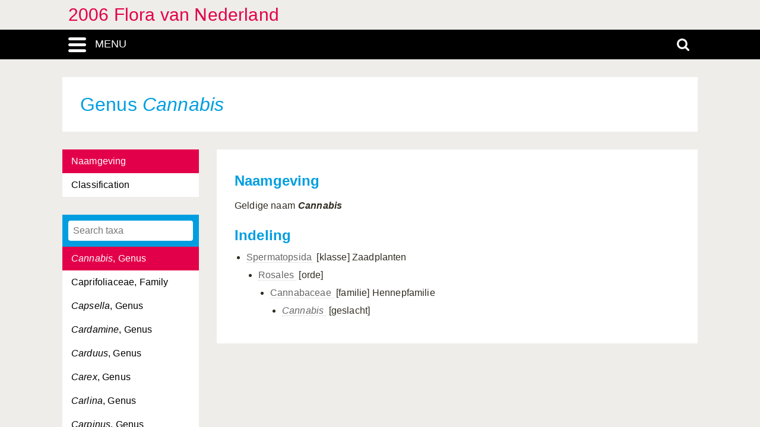

--- FILE ---
content_type: text/html; charset=UTF-8
request_url: https://heukels.naturalis.nl/linnaeus_ng/app/views/species/ajax_interface.php
body_size: 3113
content:
{"module":"highertaxa","url":"..\/highertaxa\/taxon.php?id=%s","results":[{"id":"2002","author":null,"authorship":null,"rank_id":"24","parent_id":"1749","is_hybrid":"0","label":"<span class=\"italics\">Abies<\/span>, Genus"},{"id":"3621","author":null,"authorship":null,"rank_id":"24","parent_id":"1860","is_hybrid":"0","label":"<span class=\"italics\">Abutilon<\/span>, Genus"},{"id":"3637","author":null,"authorship":null,"rank_id":"24","parent_id":"1864","is_hybrid":"0","label":"<span class=\"italics\">Acer<\/span>, Genus"},{"id":"4379","author":null,"authorship":null,"rank_id":"24","parent_id":"1909","is_hybrid":"0","label":"<span class=\"italics\">Achillea<\/span>, Genus"},{"id":"2673","author":null,"authorship":null,"rank_id":"24","parent_id":"1794","is_hybrid":"0","label":"<span class=\"italics\">Aconitum<\/span>, Genus"},{"id":"1755","author":null,"authorship":null,"rank_id":"23","parent_id":"1754","is_hybrid":"0","label":"Acoraceae, Family"},{"id":"1754","author":null,"authorship":null,"rank_id":"22","parent_id":"1747","is_hybrid":"0","label":"Acorales, Order"},{"id":"2041","author":null,"authorship":null,"rank_id":"24","parent_id":"1755","is_hybrid":"0","label":"<span class=\"italics\">Acorus<\/span>, Genus"},{"id":"2669","author":null,"authorship":null,"rank_id":"24","parent_id":"1794","is_hybrid":"0","label":"<span class=\"italics\">Actaea<\/span>, Genus"},{"id":"3691","author":null,"authorship":null,"rank_id":"24","parent_id":"1875","is_hybrid":"0","label":"<span class=\"italics\">Actinidia<\/span>, Genus"},{"id":"1875","author":null,"authorship":null,"rank_id":"23","parent_id":"1871","is_hybrid":"0","label":"Actinidiaceae, Family"},{"id":"1954","author":null,"authorship":null,"rank_id":"24","parent_id":"1739","is_hybrid":"0","label":"<span class=\"italics\">Adiantum<\/span>, Genus"},{"id":"2689","author":null,"authorship":null,"rank_id":"24","parent_id":"1794","is_hybrid":"0","label":"<span class=\"italics\">Adonis<\/span>, Genus"},{"id":"4225","author":null,"authorship":null,"rank_id":"24","parent_id":"1904","is_hybrid":"0","label":"<span class=\"italics\">Adoxa<\/span>, Genus"},{"id":"1904","author":null,"authorship":null,"rank_id":"23","parent_id":"1903","is_hybrid":"0","label":"Adoxaceae, Family"},{"id":"4143","author":null,"authorship":null,"rank_id":"24","parent_id":"1902","is_hybrid":"0","label":"<span class=\"italics\">Aegopodium<\/span>, Genus"},{"id":"3634","author":null,"authorship":null,"rank_id":"24","parent_id":"1864","is_hybrid":"0","label":"<span class=\"italics\">Aesculus<\/span>, Genus"},{"id":"4161","author":null,"authorship":null,"rank_id":"24","parent_id":"1902","is_hybrid":"0","label":"<span class=\"italics\">Aethusa<\/span>, Genus"},{"id":"8943","author":"Clayton ex Gronov.","authorship":"Clayton ex Gronov.","rank_id":"24","parent_id":"1892","is_hybrid":"0","label":"<span class=\"italics\">Agastache<\/span>, Genus Clayton ex Gronov."},{"id":"3317","author":null,"authorship":null,"rank_id":"24","parent_id":"1841","is_hybrid":"0","label":"<span class=\"italics\">Agrimonia<\/span>, Genus"},{"id":"2870","author":null,"authorship":null,"rank_id":"24","parent_id":"1805","is_hybrid":"0","label":"<span class=\"italics\">Agrostemma<\/span>, Genus"},{"id":"2526","author":null,"authorship":null,"rank_id":"24","parent_id":"1784","is_hybrid":"0","label":"<span class=\"italics\">Agrostis<\/span>, Genus"},{"id":"3646","author":null,"authorship":null,"rank_id":"24","parent_id":"1866","is_hybrid":"0","label":"<span class=\"italics\">Ailanthus<\/span>, Genus"},{"id":"2515","author":null,"authorship":null,"rank_id":"24","parent_id":"1784","is_hybrid":"0","label":"<span class=\"italics\">Aira<\/span>, Genus"},{"id":"3890","author":null,"authorship":null,"rank_id":"24","parent_id":"1892","is_hybrid":"0","label":"<span class=\"italics\">Ajuga<\/span>, Genus"},{"id":"3619","author":null,"authorship":null,"rank_id":"24","parent_id":"1860","is_hybrid":"0","label":"<span class=\"italics\">Alcea<\/span>, Genus"},{"id":"3344","author":null,"authorship":null,"rank_id":"24","parent_id":"1841","is_hybrid":"0","label":"<span class=\"italics\">Alchemilla<\/span>, Genus"},{"id":"2087","author":null,"authorship":null,"rank_id":"24","parent_id":"1760","is_hybrid":"0","label":"<span class=\"italics\">Alisma<\/span>, Genus"},{"id":"1760","author":null,"authorship":null,"rank_id":"23","parent_id":"1756","is_hybrid":"0","label":"Alismataceae, Family"},{"id":"1756","author":null,"authorship":null,"rank_id":"22","parent_id":"1747","is_hybrid":"0","label":"Alismatales, Order"},{"id":"1777","author":null,"authorship":null,"rank_id":"23","parent_id":"1772","is_hybrid":"0","label":"Alliaceae, Family"},{"id":"3476","author":null,"authorship":null,"rank_id":"24","parent_id":"1858","is_hybrid":"0","label":"<span class=\"italics\">Alliaria<\/span>, Genus"},{"id":"2252","author":null,"authorship":null,"rank_id":"24","parent_id":"1777","is_hybrid":"0","label":"<span class=\"italics\">Allium<\/span>, Genus"},{"id":"3450","author":null,"authorship":null,"rank_id":"24","parent_id":"1853","is_hybrid":"0","label":"<span class=\"italics\">Alnus<\/span>, Genus"},{"id":"2552","author":null,"authorship":null,"rank_id":"24","parent_id":"1784","is_hybrid":"0","label":"<span class=\"italics\">Alopecurus<\/span>, Genus"},{"id":"3616","author":null,"authorship":null,"rank_id":"24","parent_id":"1860","is_hybrid":"0","label":"<span class=\"italics\">Althaea<\/span>, Genus"},{"id":"3525","author":null,"authorship":null,"rank_id":"24","parent_id":"1858","is_hybrid":"0","label":"<span class=\"italics\">Alyssum<\/span>, Genus"},{"id":"1806","author":null,"authorship":null,"rank_id":"23","parent_id":"1800","is_hybrid":"0","label":"Amaranthaceae, Family"},{"id":"2905","author":null,"authorship":null,"rank_id":"24","parent_id":"1806","is_hybrid":"0","label":"<span class=\"italics\">Amaranthus<\/span>, Genus"},{"id":"1776","author":null,"authorship":null,"rank_id":"23","parent_id":"1772","is_hybrid":"0","label":"Amaryllidaceae, Family"},{"id":"4363","author":null,"authorship":null,"rank_id":"24","parent_id":"1909","is_hybrid":"0","label":"<span class=\"italics\">Ambrosia<\/span>, Genus"},{"id":"3367","author":null,"authorship":null,"rank_id":"24","parent_id":"1841","is_hybrid":"0","label":"<span class=\"italics\">Amelanchier<\/span>, Genus"},{"id":"4188","author":null,"authorship":null,"rank_id":"24","parent_id":"1902","is_hybrid":"0","label":"<span class=\"italics\">Ammi<\/span>, Genus"},{"id":"2540","author":null,"authorship":null,"rank_id":"24","parent_id":"1784","is_hybrid":"0","label":"<span class=\"italics\">Ammophila<\/span>, Genus"},{"id":"3750","author":null,"authorship":null,"rank_id":"24","parent_id":"1879","is_hybrid":"0","label":"<span class=\"italics\">Amsinckia<\/span>, Genus"},{"id":"2196","author":null,"authorship":null,"rank_id":"24","parent_id":"1773","is_hybrid":"0","label":"<span class=\"italics\">Anacamptis<\/span>, Genus"},{"id":"1865","author":null,"authorship":null,"rank_id":"23","parent_id":"1863","is_hybrid":"0","label":"Anacardiaceae, Family"},{"id":"3674","author":null,"authorship":null,"rank_id":"24","parent_id":"1874","is_hybrid":"0","label":"<span class=\"italics\">Anagallis<\/span>, Genus"},{"id":"4331","author":null,"authorship":null,"rank_id":"24","parent_id":"1909","is_hybrid":"0","label":"<span class=\"italics\">Anaphalis<\/span>, Genus"},{"id":"3740","author":null,"authorship":null,"rank_id":"24","parent_id":"1879","is_hybrid":"0","label":"<span class=\"italics\">Anchusa<\/span>, Genus"},{"id":"3707","author":null,"authorship":null,"rank_id":"24","parent_id":"1877","is_hybrid":"0","label":"<span class=\"italics\">Andromeda<\/span>, Genus"},{"id":"2679","author":null,"authorship":null,"rank_id":"24","parent_id":"1794","is_hybrid":"0","label":"<span class=\"italics\">Anemone<\/span>, Genus"},{"id":"4165","author":null,"authorship":null,"rank_id":"24","parent_id":"1902","is_hybrid":"0","label":"<span class=\"italics\">Anethum<\/span>, Genus"},{"id":"4198","author":null,"authorship":null,"rank_id":"24","parent_id":"1902","is_hybrid":"0","label":"<span class=\"italics\">Angelica<\/span>, Genus"},{"id":"2571","author":null,"authorship":null,"rank_id":"24","parent_id":"1784","is_hybrid":"0","label":"<span class=\"italics\">Anisantha<\/span>, Genus"},{"id":"1752","author":null,"authorship":null,"rank_id":"22","parent_id":"1747","is_hybrid":"0","label":"ANITA-groep, Order"},{"id":"3614","author":null,"authorship":null,"rank_id":"24","parent_id":"1860","is_hybrid":"0","label":"<span class=\"italics\">Anoda<\/span>, Genus"},{"id":"4329","author":null,"authorship":null,"rank_id":"24","parent_id":"1909","is_hybrid":"0","label":"<span class=\"italics\">Antennaria<\/span>, Genus"},{"id":"4375","author":null,"authorship":null,"rank_id":"24","parent_id":"1909","is_hybrid":"0","label":"<span class=\"italics\">Anthemis<\/span>, Genus"},{"id":"2213","author":null,"authorship":null,"rank_id":"24","parent_id":"1775","is_hybrid":"0","label":"<span class=\"italics\">Anthericum<\/span>, Genus"},{"id":"2520","author":null,"authorship":null,"rank_id":"24","parent_id":"1784","is_hybrid":"0","label":"<span class=\"italics\">Anthoxanthum<\/span>, Genus"},{"id":"4120","author":null,"authorship":null,"rank_id":"24","parent_id":"1902","is_hybrid":"0","label":"<span class=\"italics\">Anthriscus<\/span>, Genus"},{"id":"3266","author":null,"authorship":null,"rank_id":"24","parent_id":"1838","is_hybrid":"0","label":"<span class=\"italics\">Anthyllis<\/span>, Genus"},{"id":"4041","author":null,"authorship":null,"rank_id":"24","parent_id":"1896","is_hybrid":"0","label":"<span class=\"italics\">Antirrhinum<\/span>, Genus"},{"id":"2544","author":null,"authorship":null,"rank_id":"24","parent_id":"1784","is_hybrid":"0","label":"<span class=\"italics\">Apera<\/span>, Genus"},{"id":"3353","author":null,"authorship":null,"rank_id":"24","parent_id":"1841","is_hybrid":"0","label":"<span class=\"italics\">Aphanes<\/span>, Genus"},{"id":"1902","author":null,"authorship":null,"rank_id":"23","parent_id":"1900","is_hybrid":"0","label":"Apiaceae, Family"},{"id":"1900","author":null,"authorship":null,"rank_id":"22","parent_id":"1747","is_hybrid":"0","label":"Apiales, Order"},{"id":"4178","author":null,"authorship":null,"rank_id":"24","parent_id":"1902","is_hybrid":"0","label":"<span class=\"italics\">Apium<\/span>, Genus"},{"id":"1883","author":null,"authorship":null,"rank_id":"23","parent_id":"1880","is_hybrid":"0","label":"Apocynaceae, Family"},{"id":"1899","author":null,"authorship":null,"rank_id":"23","parent_id":"1898","is_hybrid":"0","label":"Aquifoliaceae, Family"},{"id":"1898","author":null,"authorship":null,"rank_id":"22","parent_id":"1747","is_hybrid":"0","label":"Aquifoliales, Order"},{"id":"2717","author":null,"authorship":null,"rank_id":"24","parent_id":"1794","is_hybrid":"0","label":"<span class=\"italics\">Aquilegia<\/span>, Genus"},{"id":"3478","author":null,"authorship":null,"rank_id":"24","parent_id":"1858","is_hybrid":"0","label":"<span class=\"italics\">Arabidopsis<\/span>, Genus"},{"id":"3517","author":null,"authorship":null,"rank_id":"24","parent_id":"1858","is_hybrid":"0","label":"<span class=\"italics\">Arabis<\/span>, Genus"},{"id":"1757","author":null,"authorship":null,"rank_id":"23","parent_id":"1756","is_hybrid":"0","label":"Aracae, Family"},{"id":"2043","author":null,"authorship":null,"rank_id":"23","parent_id":"1756","is_hybrid":"0","label":"Araceae, Family"},{"id":"8947","author":"L.","authorship":"L.","rank_id":"24","parent_id":"1901","is_hybrid":"0","label":"<span class=\"italics\">Aralia<\/span>, Genus L."},{"id":"1901","author":null,"authorship":null,"rank_id":"23","parent_id":"1900","is_hybrid":"0","label":"Araliaceae, Family"},{"id":"4444","author":null,"authorship":null,"rank_id":"24","parent_id":"1909","is_hybrid":"0","label":"<span class=\"italics\">Arctium<\/span>, Genus"},{"id":"3705","author":null,"authorship":null,"rank_id":"24","parent_id":"1877","is_hybrid":"0","label":"<span class=\"italics\">Arctostaphylos<\/span>, Genus"},{"id":"2829","author":null,"authorship":null,"rank_id":"24","parent_id":"1805","is_hybrid":"0","label":"<span class=\"italics\">Arenaria<\/span>, Genus"},{"id":"2653","author":null,"authorship":null,"rank_id":"24","parent_id":"1791","is_hybrid":"0","label":"<span class=\"italics\">Aristolochia<\/span>, Genus"},{"id":"1791","author":null,"authorship":null,"rank_id":"23","parent_id":"1790","is_hybrid":"0","label":"Aristolochiaceae, Family"},{"id":"2763","author":null,"authorship":null,"rank_id":"24","parent_id":"1803","is_hybrid":"0","label":"<span class=\"italics\">Armeria<\/span>, Genus"},{"id":"3507","author":null,"authorship":null,"rank_id":"24","parent_id":"1858","is_hybrid":"0","label":"<span class=\"italics\">Armoracia<\/span>, Genus"},{"id":"4412","author":null,"authorship":null,"rank_id":"24","parent_id":"1909","is_hybrid":"0","label":"<span class=\"italics\">Arnica<\/span>, Genus"},{"id":"4481","author":null,"authorship":null,"rank_id":"24","parent_id":"1909","is_hybrid":"0","label":"<span class=\"italics\">Arnoseris<\/span>, Genus"},{"id":"3369","author":null,"authorship":null,"rank_id":"24","parent_id":"1841","is_hybrid":"0","label":"<span class=\"italics\">Aronia<\/span>, Genus"},{"id":"2492","author":null,"authorship":null,"rank_id":"24","parent_id":"1784","is_hybrid":"0","label":"<span class=\"italics\">Arrhenatherum<\/span>, Genus"},{"id":"4398","author":null,"authorship":null,"rank_id":"24","parent_id":"1909","is_hybrid":"0","label":"<span class=\"italics\">Artemisia<\/span>, Genus"},{"id":"2048","author":null,"authorship":null,"rank_id":"24","parent_id":"2043","is_hybrid":"0","label":"<span class=\"italics\">Arum<\/span>, Genus"},{"id":"3288","author":null,"authorship":null,"rank_id":"24","parent_id":"1841","is_hybrid":"0","label":"<span class=\"italics\">Aruncus<\/span>, Genus"},{"id":"3816","author":null,"authorship":null,"rank_id":"24","parent_id":"1883","is_hybrid":"0","label":"<span class=\"italics\">Asclepias<\/span>, Genus"},{"id":"1775","author":null,"authorship":null,"rank_id":"23","parent_id":"1772","is_hybrid":"0","label":"Asparagaceae, Family"},{"id":"1772","author":null,"authorship":null,"rank_id":"22","parent_id":"1747","is_hybrid":"0","label":"Asparagales, Order"},{"id":"2215","author":null,"authorship":null,"rank_id":"24","parent_id":"1775","is_hybrid":"0","label":"<span class=\"italics\">Asparagus<\/span>, Genus"},{"id":"3752","author":null,"authorship":null,"rank_id":"24","parent_id":"1879","is_hybrid":"0","label":"<span class=\"italics\">Asperugo<\/span>, Genus"},{"id":"3772","author":null,"authorship":null,"rank_id":"24","parent_id":"1881","is_hybrid":"0","label":"<span class=\"italics\">Asperula<\/span>, Genus"},{"id":"1744","author":null,"authorship":null,"rank_id":"23","parent_id":"1733","is_hybrid":"0","label":"Aspleniaceae, Family"},{"id":"1979","author":null,"authorship":null,"rank_id":"24","parent_id":"1744","is_hybrid":"0","label":"<span class=\"italics\">Asplenium<\/span>, Genus"},{"id":"4302","author":null,"authorship":null,"rank_id":"24","parent_id":"1909","is_hybrid":"0","label":"<span class=\"italics\">Aster<\/span>, Genus"},{"id":"1909","author":null,"authorship":null,"rank_id":"23","parent_id":"1906","is_hybrid":"0","label":"Asteraceae, Family"},{"id":"1906","author":null,"authorship":null,"rank_id":"22","parent_id":"1747","is_hybrid":"0","label":"Asterales, Order"},{"id":"3188","author":null,"authorship":null,"rank_id":"24","parent_id":"1838","is_hybrid":"0","label":"<span class=\"italics\">Astragalus<\/span>, Genus"},{"id":"1746","author":null,"authorship":null,"rank_id":"23","parent_id":"1733","is_hybrid":"0","label":"Athyriaceae, Family"},{"id":"1995","author":null,"authorship":null,"rank_id":"24","parent_id":"1746","is_hybrid":"0","label":"<span class=\"italics\">Athyrium<\/span>, Genus"},{"id":"2939","author":null,"authorship":null,"rank_id":"24","parent_id":"1806","is_hybrid":"0","label":"<span class=\"italics\">Atriplex<\/span>, Genus"},{"id":"3822","author":null,"authorship":null,"rank_id":"24","parent_id":"1885","is_hybrid":"0","label":"<span class=\"italics\">Atropa<\/span>, Genus"},{"id":"3520","author":null,"authorship":null,"rank_id":"24","parent_id":"1858","is_hybrid":"0","label":"<span class=\"italics\">Aubrieta<\/span>, Genus"},{"id":"2494","author":null,"authorship":null,"rank_id":"24","parent_id":"1784","is_hybrid":"0","label":"<span class=\"italics\">Avena<\/span>, Genus"},{"id":"2949","author":null,"authorship":null,"rank_id":"24","parent_id":"1806","is_hybrid":"0","label":"<span class=\"italics\">Axyris<\/span>, Genus"},{"id":"1943","author":null,"authorship":null,"rank_id":"24","parent_id":"1736","is_hybrid":"0","label":"<span class=\"italics\">Azolla<\/span>, Genus"},{"id":"4315","author":null,"authorship":null,"rank_id":"24","parent_id":"1909","is_hybrid":"0","label":"<span class=\"italics\">Baccharis<\/span>, Genus"},{"id":"2083","author":null,"authorship":null,"rank_id":"24","parent_id":"1760","is_hybrid":"0","label":"<span class=\"italics\">Baldellia<\/span>, Genus"},{"id":"3926","author":null,"authorship":null,"rank_id":"24","parent_id":"1892","is_hybrid":"0","label":"<span class=\"italics\">Ballota<\/span>, Genus"},{"id":"1872","author":null,"authorship":null,"rank_id":"23","parent_id":"1871","is_hybrid":"0","label":"Balsaminaceae, Family"},{"id":"3494","author":null,"authorship":null,"rank_id":"24","parent_id":"1858","is_hybrid":"0","label":"<span class=\"italics\">Barbarea<\/span>, Genus"},{"id":"2951","author":null,"authorship":null,"rank_id":"24","parent_id":"1806","is_hybrid":"0","label":"<span class=\"italics\">Bassia<\/span>, Genus"},{"id":"4300","author":null,"authorship":null,"rank_id":"24","parent_id":"1909","is_hybrid":"0","label":"<span class=\"italics\">Bellis<\/span>, Genus"},{"id":"1793","author":null,"authorship":null,"rank_id":"23","parent_id":"1792","is_hybrid":"0","label":"Berberidaceae, Family"},{"id":"2657","author":null,"authorship":null,"rank_id":"24","parent_id":"1793","is_hybrid":"0","label":"<span class=\"italics\">Berberis<\/span>, Genus"},{"id":"3528","author":null,"authorship":null,"rank_id":"24","parent_id":"1858","is_hybrid":"0","label":"<span class=\"italics\">Berteroa<\/span>, Genus"},{"id":"4147","author":null,"authorship":null,"rank_id":"24","parent_id":"1902","is_hybrid":"0","label":"<span class=\"italics\">Berula<\/span>, Genus"},{"id":"2917","author":null,"authorship":null,"rank_id":"24","parent_id":"1806","is_hybrid":"0","label":"<span class=\"italics\">Beta<\/span>, Genus"},{"id":"3447","author":null,"authorship":null,"rank_id":"24","parent_id":"1853","is_hybrid":"0","label":"<span class=\"italics\">Betula<\/span>, Genus"},{"id":"1853","author":null,"authorship":null,"rank_id":"23","parent_id":"1850","is_hybrid":"0","label":"Betulaceae, Family"},{"id":"4346","author":null,"authorship":null,"rank_id":"24","parent_id":"1909","is_hybrid":"0","label":"<span class=\"italics\">Bidens<\/span>, Genus"},{"id":"4130","author":null,"authorship":null,"rank_id":"24","parent_id":"1902","is_hybrid":"0","label":"<span class=\"italics\">Bifora<\/span>, Genus"},{"id":"1891","author":null,"authorship":null,"rank_id":"23","parent_id":"1887","is_hybrid":"0","label":"Bignoniaceae, Family"},{"id":"3796","author":null,"authorship":null,"rank_id":"24","parent_id":"1882","is_hybrid":"0","label":"<span class=\"italics\">Blackstonia<\/span>, Genus"},{"id":"1742","author":null,"authorship":null,"rank_id":"23","parent_id":"1733","is_hybrid":"0","label":"Blechnaceae, Family"},{"id":"1973","author":null,"authorship":null,"rank_id":"24","parent_id":"1742","is_hybrid":"0","label":"<span class=\"italics\">Blechnum<\/span>, Genus"},{"id":"2333","author":null,"authorship":null,"rank_id":"24","parent_id":"1782","is_hybrid":"0","label":"<span class=\"italics\">Blysmus<\/span>, Genus"},{"id":"2317","author":null,"authorship":null,"rank_id":"24","parent_id":"1782","is_hybrid":"0","label":"<span class=\"italics\">Bolboschoenus<\/span>, Genus"},{"id":"1879","author":null,"authorship":null,"rank_id":"23","parent_id":"1878","is_hybrid":"0","label":"Boraginaceae, Family"},{"id":"1878","author":null,"authorship":null,"rank_id":"22","parent_id":"1747","is_hybrid":"0","label":"Boraginales, Order"},{"id":"3748","author":null,"authorship":null,"rank_id":"24","parent_id":"1879","is_hybrid":"0","label":"<span class=\"italics\">Borago<\/span>, Genus"},{"id":"1924","author":null,"authorship":null,"rank_id":"24","parent_id":"1732","is_hybrid":"0","label":"<span class=\"italics\">Botrychium<\/span>, Genus"},{"id":"2579","author":null,"authorship":null,"rank_id":"24","parent_id":"1784","is_hybrid":"0","label":"<span class=\"italics\">Brachypodium<\/span>, Genus"},{"id":"3574","author":null,"authorship":null,"rank_id":"24","parent_id":"1858","is_hybrid":"0","label":"<span class=\"italics\">Brassica<\/span>, Genus"},{"id":"1858","author":null,"authorship":null,"rank_id":"23","parent_id":"1855","is_hybrid":"0","label":"Brassicaceae, Family"},{"id":"1855","author":null,"authorship":null,"rank_id":"22","parent_id":"1747","is_hybrid":"0","label":"Brassicales, Order"},{"id":"2457","author":null,"authorship":null,"rank_id":"24","parent_id":"1784","is_hybrid":"0","label":"<span class=\"italics\">Briza<\/span>, Genus"},{"id":"2567","author":null,"authorship":null,"rank_id":"24","parent_id":"1784","is_hybrid":"0","label":"<span class=\"italics\">Bromopsis<\/span>, Genus"},{"id":"2561","author":null,"authorship":null,"rank_id":"24","parent_id":"1784","is_hybrid":"0","label":"<span class=\"italics\">Bromus<\/span>, Genus"},{"id":"3738","author":null,"authorship":null,"rank_id":"24","parent_id":"1879","is_hybrid":"0","label":"<span class=\"italics\">Brunnera<\/span>, Genus"},{"id":"3423","author":null,"authorship":null,"rank_id":"24","parent_id":"1849","is_hybrid":"0","label":"<span class=\"italics\">Bryonia<\/span>, Genus"},{"id":"3883","author":null,"authorship":null,"rank_id":"24","parent_id":"1889","is_hybrid":"0","label":"<span class=\"italics\">Buddleja<\/span>, Genus"},{"id":"3483","author":null,"authorship":null,"rank_id":"24","parent_id":"1858","is_hybrid":"0","label":"<span class=\"italics\">Bunias<\/span>, Genus"},{"id":"4135","author":null,"authorship":null,"rank_id":"24","parent_id":"1902","is_hybrid":"0","label":"<span class=\"italics\">Bunium<\/span>, Genus"},{"id":"4171","author":null,"authorship":null,"rank_id":"24","parent_id":"1902","is_hybrid":"0","label":"<span class=\"italics\">Bupleurum<\/span>, Genus"},{"id":"1758","author":null,"authorship":null,"rank_id":"23","parent_id":"1756","is_hybrid":"0","label":"Butomacae, Family"},{"id":"2063","author":null,"authorship":null,"rank_id":"23","parent_id":"1756","is_hybrid":"0","label":"Butomaceae, Family"},{"id":"2064","author":null,"authorship":null,"rank_id":"24","parent_id":"2063","is_hybrid":"0","label":"<span class=\"italics\">Butomus<\/span>, Genus"},{"id":"1799","author":null,"authorship":null,"rank_id":"23","parent_id":"1798","is_hybrid":"0","label":"Buxaceae, Family"},{"id":"1798","author":null,"authorship":null,"rank_id":"22","parent_id":"1747","is_hybrid":"0","label":"Buxales, Order"},{"id":"2753","author":null,"authorship":null,"rank_id":"24","parent_id":"1799","is_hybrid":"0","label":"<span class=\"italics\">Buxus<\/span>, Genus"},{"id":"8948","author":"Aubl.","authorship":"Aubl.","rank_id":"24","parent_id":"8944","is_hybrid":"0","label":"<span class=\"italics\">Cabomba<\/span>, Genus Aubl."},{"id":"8944","author":null,"authorship":null,"rank_id":"23","parent_id":"1752","is_hybrid":"0","label":"Cabombaceae, Family"},{"id":"3590","author":null,"authorship":null,"rank_id":"24","parent_id":"1858","is_hybrid":"0","label":"<span class=\"italics\">Cakile<\/span>, Genus"},{"id":"2533","author":null,"authorship":null,"rank_id":"24","parent_id":"1784","is_hybrid":"0","label":"<span class=\"italics\">Calamagrostis<\/span>, Genus"},{"id":"2538","author":null,"authorship":null,"rank_id":"24","parent_id":"1784","is_hybrid":"0","label":"<span class=\"italics\">Calammophila(X)<\/span>, Genus"},{"id":"4436","author":null,"authorship":null,"rank_id":"24","parent_id":"1909","is_hybrid":"0","label":"<span class=\"italics\">Calendula<\/span>, Genus"},{"id":"3597","author":null,"authorship":null,"rank_id":"24","parent_id":"1858","is_hybrid":"0","label":"<span class=\"italics\">Calepina<\/span>, Genus"},{"id":"2044","author":null,"authorship":null,"rank_id":"24","parent_id":"2043","is_hybrid":"0","label":"<span class=\"italics\">Calla<\/span>, Genus"},{"id":"4049","author":null,"authorship":null,"rank_id":"24","parent_id":"1896","is_hybrid":"0","label":"<span class=\"italics\">Callitriche<\/span>, Genus"},{"id":"3701","author":null,"authorship":null,"rank_id":"24","parent_id":"1877","is_hybrid":"0","label":"<span class=\"italics\">Calluna<\/span>, Genus"},{"id":"2671","author":null,"authorship":null,"rank_id":"24","parent_id":"1794","is_hybrid":"0","label":"<span class=\"italics\">Caltha<\/span>, Genus"},{"id":"3539","author":null,"authorship":null,"rank_id":"24","parent_id":"1858","is_hybrid":"0","label":"<span class=\"italics\">Camelina<\/span>, Genus"},{"id":"4263","author":null,"authorship":null,"rank_id":"24","parent_id":"1907","is_hybrid":"0","label":"<span class=\"italics\">Campanula<\/span>, Genus"},{"id":"1907","author":null,"authorship":null,"rank_id":"23","parent_id":"1906","is_hybrid":"0","label":"Campanulaceae, Family"},{"id":"1845","author":null,"authorship":null,"rank_id":"23","parent_id":"1840","is_hybrid":"0","label":"Cannabaceae, Family"},{"id":"3409","author":null,"authorship":null,"rank_id":"24","parent_id":"1845","is_hybrid":"0","label":"<span class=\"italics\">Cannabis<\/span>, Genus"},{"id":"1905","author":null,"authorship":null,"rank_id":"23","parent_id":"1903","is_hybrid":"0","label":"Caprifoliaceae, Family"},{"id":"3543","author":null,"authorship":null,"rank_id":"24","parent_id":"1858","is_hybrid":"0","label":"<span class=\"italics\">Capsella<\/span>, Genus"},{"id":"3509","author":null,"authorship":null,"rank_id":"24","parent_id":"1858","is_hybrid":"0","label":"<span class=\"italics\">Cardamine<\/span>, Genus"},{"id":"4449","author":null,"authorship":null,"rank_id":"24","parent_id":"1909","is_hybrid":"0","label":"<span class=\"italics\">Carduus<\/span>, Genus"},{"id":"1783","author":null,"authorship":null,"rank_id":"24","parent_id":"1782","is_hybrid":"0","label":"<span class=\"italics\">Carex<\/span>, Genus"},{"id":"4439","author":null,"authorship":null,"rank_id":"24","parent_id":"1909","is_hybrid":"0","label":"<span class=\"italics\">Carlina<\/span>, Genus"},{"id":"3454","author":null,"authorship":null,"rank_id":"24","parent_id":"1853","is_hybrid":"0","label":"<span class=\"italics\">Carpinus<\/span>, Genus"},{"id":"4476","author":null,"authorship":null,"rank_id":"24","parent_id":"1909","is_hybrid":"0","label":"<span class=\"italics\">Carthamus<\/span>, Genus"},{"id":"4193","author":null,"authorship":null,"rank_id":"24","parent_id":"1902","is_hybrid":"0","label":"<span class=\"italics\">Carum<\/span>, Genus"},{"id":"1805","author":null,"authorship":null,"rank_id":"23","parent_id":"1800","is_hybrid":"0","label":"Caryophyllaceae, Family"},{"id":"1800","author":null,"authorship":null,"rank_id":"22","parent_id":"1747","is_hybrid":"0","label":"Caryophyllales, Order"},{"id":"3432","author":null,"authorship":null,"rank_id":"24","parent_id":"1851","is_hybrid":"0","label":"<span class=\"italics\">Castanea<\/span>, Genus"},{"id":"2471","author":null,"authorship":null,"rank_id":"24","parent_id":"1784","is_hybrid":"0","label":"<span class=\"italics\">Catabrosa<\/span>, Genus"},{"id":"3888","author":null,"authorship":null,"rank_id":"24","parent_id":"1891","is_hybrid":"0","label":"<span class=\"italics\">Catalpa<\/span>, Genus"},{"id":"2473","author":null,"authorship":null,"rank_id":"24","parent_id":"1784","is_hybrid":"0","label":"<span class=\"italics\">Catapodium<\/span>, Genus"},{"id":"4218","author":null,"authorship":null,"rank_id":"24","parent_id":"1902","is_hybrid":"0","label":"<span class=\"italics\">Caucalis<\/span>, Genus"},{"id":"1826","author":null,"authorship":null,"rank_id":"23","parent_id":"1825","is_hybrid":"0","label":"Celastraceae, Family"},{"id":"1825","author":null,"authorship":null,"rank_id":"22","parent_id":"1747","is_hybrid":"0","label":"Celastrales, Order"},{"id":"4468","author":null,"authorship":null,"rank_id":"24","parent_id":"1909","is_hybrid":"0","label":"<span class=\"italics\">Centaurea<\/span>, Genus"},{"id":"3798","author":null,"authorship":null,"rank_id":"24","parent_id":"1882","is_hybrid":"0","label":"<span class=\"italics\">Centaurium<\/span>, Genus"},{"id":"4251","author":null,"authorship":null,"rank_id":"24","parent_id":"1905","is_hybrid":"0","label":"<span class=\"italics\">Centranthus<\/span>, Genus"},{"id":"3670","author":null,"authorship":null,"rank_id":"24","parent_id":"1874","is_hybrid":"0","label":"<span class=\"italics\">Centunculus<\/span>, Genus"},{"id":"2163","author":null,"authorship":null,"rank_id":"24","parent_id":"1773","is_hybrid":"0","label":"<span class=\"italics\">Cephalanthera<\/span>, Genus"},{"id":"2849","author":null,"authorship":null,"rank_id":"24","parent_id":"1805","is_hybrid":"0","label":"<span class=\"italics\">Cerastium<\/span>, Genus"},{"id":"2744","author":null,"authorship":null,"rank_id":"24","parent_id":"1795","is_hybrid":"0","label":"<span class=\"italics\">Ceratocapnos<\/span>, Genus"},{"id":"2576","author":null,"authorship":null,"rank_id":"24","parent_id":"1784","is_hybrid":"0","label":"<span class=\"italics\">Ceratochloa<\/span>, Genus"},{"id":"1789","author":null,"authorship":null,"rank_id":"23","parent_id":"1788","is_hybrid":"0","label":"Ceratophyllaceae, Family"},{"id":"1788","author":null,"authorship":null,"rank_id":"22","parent_id":"1747","is_hybrid":"0","label":"Ceratophyllales, Order"},{"id":"2650","author":null,"authorship":null,"rank_id":"24","parent_id":"1789","is_hybrid":"0","label":"<span class=\"italics\">Ceratophyllum<\/span>, Genus"},{"id":"8949","author":"Lindl.","authorship":"Lindl.","rank_id":"24","parent_id":"1841","is_hybrid":"0","label":"<span class=\"italics\">Chaenomeles<\/span>, Genus Lindl."},{"id":"4038","author":null,"authorship":null,"rank_id":"24","parent_id":"1896","is_hybrid":"0","label":"<span class=\"italics\">Chaenorhinum<\/span>, Genus"},{"id":"4116","author":null,"authorship":null,"rank_id":"24","parent_id":"1902","is_hybrid":"0","label":"<span class=\"italics\">Chaerophyllum<\/span>, Genus"},{"id":"2028","author":null,"authorship":null,"rank_id":"24","parent_id":"1750","is_hybrid":"0","label":"<span class=\"italics\">Chamaecyparis<\/span>, Genus"},{"id":"3068","author":null,"authorship":null,"rank_id":"24","parent_id":"1824","is_hybrid":"0","label":"<span class=\"italics\">Chamerion<\/span>, Genus"},{"id":"2734","author":null,"authorship":null,"rank_id":"24","parent_id":"1795","is_hybrid":"0","label":"<span class=\"italics\">Chelidonium<\/span>, Genus"},{"id":"2921","author":null,"authorship":null,"rank_id":"24","parent_id":"1806","is_hybrid":"0","label":"<span class=\"italics\">Chenopodium<\/span>, Genus"},{"id":"2237","author":null,"authorship":null,"rank_id":"24","parent_id":"1775","is_hybrid":"0","label":"<span class=\"italics\">Chionodoxa<\/span>, Genus"},{"id":"4516","author":null,"authorship":null,"rank_id":"24","parent_id":"1909","is_hybrid":"0","label":"<span class=\"italics\">Chondrilla<\/span>, Genus"},{"id":"2994","author":null,"authorship":null,"rank_id":"24","parent_id":"1813","is_hybrid":"0","label":"<span class=\"italics\">Chrysosplenium<\/span>, Genus"},{"id":"3794","author":null,"authorship":null,"rank_id":"24","parent_id":"1882","is_hybrid":"0","label":"<span class=\"italics\">Cicendia<\/span>, Genus"},{"id":"3195","author":null,"authorship":null,"rank_id":"24","parent_id":"1838","is_hybrid":"0","label":"<span class=\"italics\">Cicer<\/span>, Genus"},{"id":"4478","author":null,"authorship":null,"rank_id":"24","parent_id":"1909","is_hybrid":"0","label":"<span class=\"italics\">Cichorium<\/span>, Genus"},{"id":"4186","author":null,"authorship":null,"rank_id":"24","parent_id":"1902","is_hybrid":"0","label":"<span class=\"italics\">Cicuta<\/span>, Genus"},{"id":"3054","author":null,"authorship":null,"rank_id":"24","parent_id":"1824","is_hybrid":"0","label":"<span class=\"italics\">Circaea<\/span>, Genus"},{"id":"4454","author":null,"authorship":null,"rank_id":"24","parent_id":"1909","is_hybrid":"0","label":"<span class=\"italics\">Cirsium<\/span>, Genus"},{"id":"1861","author":null,"authorship":null,"rank_id":"23","parent_id":"1859","is_hybrid":"0","label":"Cistaceae, Family"},{"id":"3425","author":null,"authorship":null,"rank_id":"24","parent_id":"1849","is_hybrid":"0","label":"<span class=\"italics\">Citrullus<\/span>, Genus"},{"id":"2342","author":null,"authorship":null,"rank_id":"24","parent_id":"1782","is_hybrid":"0","label":"<span class=\"italics\">Cladium<\/span>, Genus"},{"id":"2971","author":null,"authorship":null,"rank_id":"24","parent_id":"1807","is_hybrid":"0","label":"<span class=\"italics\">Claytonia<\/span>, Genus"},{"id":"2686","author":null,"authorship":null,"rank_id":"24","parent_id":"1794","is_hybrid":"0","label":"<span class=\"italics\">Clematis<\/span>, Genus"},{"id":"3693","author":null,"authorship":null,"rank_id":"24","parent_id":"1876","is_hybrid":"0","label":"<span class=\"italics\">Clethra<\/span>, Genus"},{"id":"1876","author":null,"authorship":null,"rank_id":"23","parent_id":"1871","is_hybrid":"0","label":"Clethraceae, Family"},{"id":"3946","author":null,"authorship":null,"rank_id":"24","parent_id":"1892","is_hybrid":"0","label":"<span class=\"italics\">Clinopodium<\/span>, Genus"},{"id":"3536","author":null,"authorship":null,"rank_id":"24","parent_id":"1858","is_hybrid":"0","label":"<span class=\"italics\">Cochlearia<\/span>, Genus"},{"id":"3586","author":null,"authorship":null,"rank_id":"24","parent_id":"1858","is_hybrid":"0","label":"<span class=\"italics\">Coincya<\/span>, Genus"},{"id":"1771","author":null,"authorship":null,"rank_id":"23","parent_id":"1768","is_hybrid":"0","label":"Colchicaceae, Family"},{"id":"2145","author":null,"authorship":null,"rank_id":"24","parent_id":"1771","is_hybrid":"0","label":"<span class=\"italics\">Colchicum<\/span>, Genus"},{"id":"3185","author":null,"authorship":null,"rank_id":"24","parent_id":"1838","is_hybrid":"0","label":"<span class=\"italics\">Colutea<\/span>, Genus"},{"id":"3356","author":null,"authorship":null,"rank_id":"24","parent_id":"1841","is_hybrid":"0","label":"<span class=\"italics\">Comarum<\/span>, Genus"},{"id":"1786","author":null,"authorship":null,"rank_id":"23","parent_id":"1785","is_hybrid":"0","label":"Commelinaceae, Family"},{"id":"1785","author":null,"authorship":null,"rank_id":"22","parent_id":"1747","is_hybrid":"0","label":"Commelinales, Order"},{"id":"1748","author":null,"authorship":null,"rank_id":"22","parent_id":"1747","is_hybrid":"0","label":"Coniferales, Order"},{"id":"4169","author":null,"authorship":null,"rank_id":"24","parent_id":"1902","is_hybrid":"0","label":"<span class=\"italics\">Conium<\/span>, Genus"},{"id":"4137","author":null,"authorship":null,"rank_id":"24","parent_id":"1902","is_hybrid":"0","label":"<span class=\"italics\">Conopodium<\/span>, Genus"},{"id":"3569","author":null,"authorship":null,"rank_id":"24","parent_id":"1858","is_hybrid":"0","label":"<span class=\"italics\">Conringia<\/span>, Genus"},{"id":"2675","author":null,"authorship":null,"rank_id":"24","parent_id":"1794","is_hybrid":"0","label":"<span class=\"italics\">Consolida<\/span>, Genus"},{"id":"2217","author":null,"authorship":null,"rank_id":"24","parent_id":"1775","is_hybrid":"0","label":"<span class=\"italics\">Convallaria<\/span>, Genus"},{"id":"1886","author":null,"authorship":null,"rank_id":"23","parent_id":"1884","is_hybrid":"0","label":"Convolvulaceae, Family"},{"id":"3841","author":null,"authorship":null,"rank_id":"24","parent_id":"1886","is_hybrid":"0","label":"<span class=\"italics\">Convolvulus<\/span>, Genus"},{"id":"4307","author":null,"authorship":null,"rank_id":"24","parent_id":"1909","is_hybrid":"0","label":"<span class=\"italics\">Conyza<\/span>, Genus"},{"id":"2152","author":null,"authorship":null,"rank_id":"24","parent_id":"1773","is_hybrid":"0","label":"<span class=\"italics\">Corallorrhiza<\/span>, Genus"},{"id":"4128","author":null,"authorship":null,"rank_id":"24","parent_id":"1902","is_hybrid":"0","label":"<span class=\"italics\">Coriandrum<\/span>, Genus"},{"id":"2954","author":null,"authorship":null,"rank_id":"24","parent_id":"1806","is_hybrid":"0","label":"<span class=\"italics\">Corispermum<\/span>, Genus"},{"id":"1869","author":null,"authorship":null,"rank_id":"23","parent_id":"1868","is_hybrid":"0","label":"Cornaceae, Family"},{"id":"1868","author":null,"authorship":null,"rank_id":"22","parent_id":"1747","is_hybrid":"0","label":"Cornales, Order"},{"id":"3650","author":null,"authorship":null,"rank_id":"24","parent_id":"1869","is_hybrid":"0","label":"<span class=\"italics\">Cornus<\/span>, Genus"}],"total":"932"}